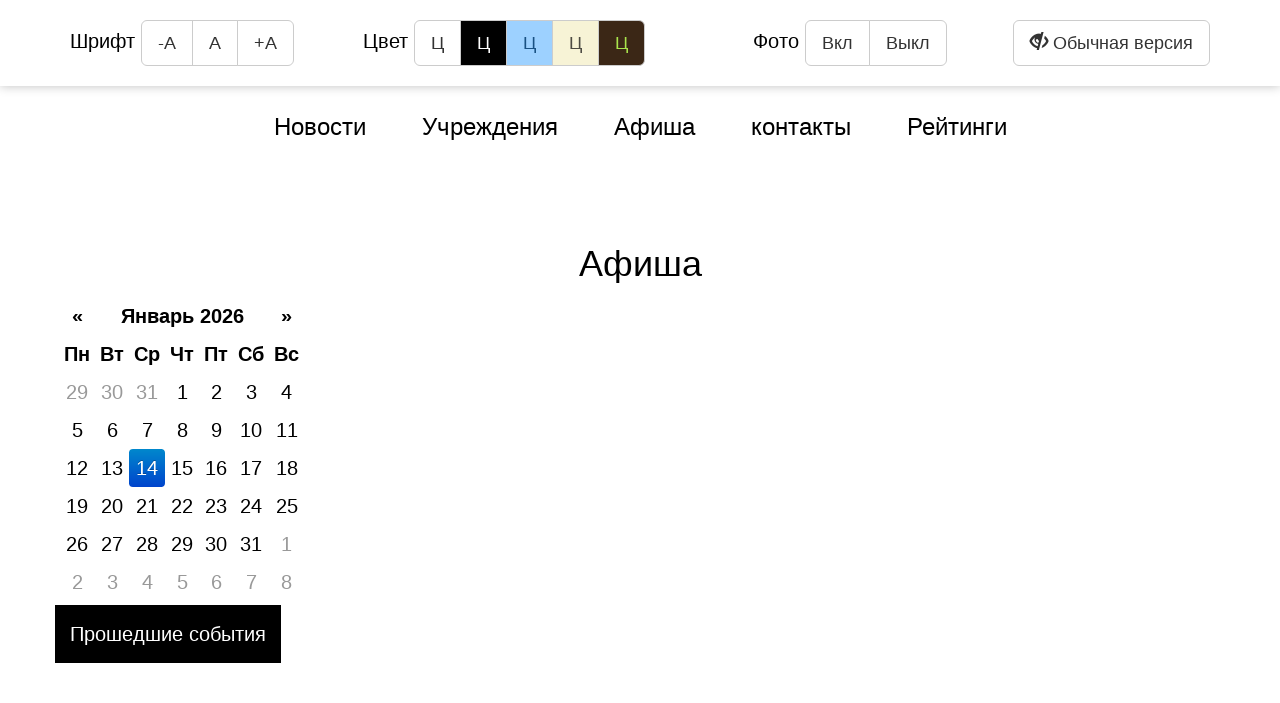

--- FILE ---
content_type: text/html; charset=UTF-8
request_url: https://kultura.orb.ru/afisha/index?themeCategoryId=10&tag=164&categoryId=15&institutionId=4&eye_version=true
body_size: 2492
content:
<!DOCTYPE html>
<html lang="ru">
<head>
    <meta charset="UTF-8">
<meta name="viewport" content="width=1380">

<link rel="stylesheet" type="text/css" href="/assets/8c6acd24/pager.css" />
<link rel="stylesheet" type="text/css" href="https://fonts.googleapis.com/css?family=Roboto+Condensed:300,300i,400,400i&amp;subset=cyrillic" />
<link rel="stylesheet" type="text/css" href="https://fonts.googleapis.com/css?family=PT+Sans:400,400i,700,700i&amp;subset=cyrillic" />
<link rel="stylesheet" type="text/css" href="https://maxcdn.bootstrapcdn.com/bootstrap/3.3.7/css/bootstrap.min.css" />
<link rel="stylesheet" type="text/css" href="http://cdnjs.cloudflare.com/ajax/libs/fotorama/4.6.4/fotorama.css" />
<link rel="stylesheet" type="text/css" href="/assets/48af5cde/css/font-awesome.min.css" />
<link rel="stylesheet" type="text/css" href="/assets/48af5cde/css/owl.carousel.css" />
<link rel="stylesheet" type="text/css" href="/assets/48af5cde/css/owl.theme.css" />
<link rel="stylesheet" type="text/css" href="/assets/48af5cde/css/morris.css" />
<link rel="stylesheet" type="text/css" href="/assets/48af5cde/css/daterangepicker.css" />
<link rel="stylesheet" type="text/css" href="/assets/48af5cde/css/bootstrap-datepicker.min.css" />
<link rel="stylesheet" type="text/css" href="/assets/48af5cde/css/magnific-popup.css" />
<link rel="stylesheet" type="text/css" href="/assets/48af5cde/css/swiper.min.css" />
<link rel="stylesheet" type="text/css" href="/assets/48af5cde/css/main.eye.css" />
<script type="text/javascript" src="/assets/2bc3b8c7/jquery.js"></script>
<script type="text/javascript" src="/assets/2bc3b8c7/jui/js/jquery-ui.min.js"></script>
<title>Культура Оренбуржья | Афиша</title>

<!--<link href="/assets/48af5cde/images/favicon.ico" rel="shortcut icon" sizes="16x16 32x32" type="image/x-icon" />-->


<script type="text/javascript">var assetsPath = '/assets/48af5cde';</script>


    <!-- Yandex.Metrika counter -->
    <script type="text/javascript">
        (function (d, w, c) {
            (w[c] = w[c] || []).push(function() {
                try {
                    w.yaCounter30418802 = new Ya.Metrika({id:30418802,
                        webvisor:true,
                        clickmap:true,
                        trackLinks:true,
                        accurateTrackBounce:true});
                } catch(e) { }
            });

            var n = d.getElementsByTagName("script")[0],
                s = d.createElement("script"),
                f = function () { n.parentNode.insertBefore(s, n); };
            s.type = "text/javascript";
            s.async = true;
            s.src = (d.location.protocol == "https:" ? "https:" : "http:") + "//mc.yandex.ru/metrika/watch.js";

            if (w.opera == "[object Opera]") {
                d.addEventListener("DOMContentLoaded", f, false);
            } else { f(); }
        })(document, window, "yandex_metrika_callbacks");
    </script>
    <noscript><div><img src="//mc.yandex.ru/watch/30418802" style="position:absolute; left:-9999px;" alt="" /></div></noscript>
    <!-- /Yandex.Metrika counter -->

</head>
<body>
<header class="header">
    <div class="eyebar">
    <div class="container">
        <div class="row">
            <div class="col-md-3">
                Шрифт
                <div class="btn-group btn-group-lg" role="group" aria-label="...">
                    <button type="button" class="btn btn-default" id="downSize">-А</button>
                    <button type="button" class="btn btn-default" id="normalSize">А</button>
                    <button type="button" class="btn btn-default" id="upSize">+А</button>
                </div>
            </div>
            <div class="col-md-4">
                Цвет
                <div class="btn-group btn-group-lg" role="group" aria-label="...">
                    <button type="button" class="btn btn-default"              id="color0">Ц</button>
                    <button type="button" class="btn btn-default btn-color-e1" id="color1">Ц</button>
                    <button type="button" class="btn btn-default btn-color-e2" id="color2">Ц</button>
                    <button type="button" class="btn btn-default btn-color-e3" id="color3">Ц</button>
                    <button type="button" class="btn btn-default btn-color-e4" id="color4">Ц</button>
                </div>
            </div>

            <div class="col-md-3">
                Фото
                <div class="btn-group btn-group-lg" role="group" aria-label="...">
                    <button type="button" class="btn btn-default" id="imgOn">Вкл</button>
                    <button type="button" class="btn btn-default" id="imgOff">Выкл</button>
                </div>
            </div>

            <div class="col-md-2">
                <button type="button" class="btn btn-default btn-lg pull-right" onclick="window.location.assign('/afisha/index?themeCategoryId=10&tag=164&categoryId=15&institutionId=4&&eye_version=false'); return false;">
                    <span class="glyphicon glyphicon-eye-close"></span>
                    Обычная версия
                </button>
            </div>
        </div>
    </div>
</div>

<header class="site-header">
    <div class="container">
        <div class="row">
            <div class="col-md-12">

                    <ul class="clearfix no-mp menu1" id="yw1">
<li><a href="/news">Новости</a></li>
<li><a href="/institution">Учреждения</a></li>
<li class="active"><a href="/afisha">Афиша</a></li>
<li><a href="/kontakty">контакты</a></li>
<li><a href="/ratings/index">Рейтинги</a></li>
</ul>
                                </div>
        </div>
    </div>
</header>
</header>



<!--CONTENT_BEGIN-->

<main class="site-main">
    <div class="container">
        <div class="row">
            <h1>Афиша</h1>

            <div class="afisha-picker">
                <div id="datepicker" class="afisha-picker-center" data-date="14/01/2026"></div>
                <input type="hidden" id="my_hidden_input" onchange="window.location.assign('/afisha/index?categoryId=15&date=_DATE_'.replace('_DATE_', this.value));">
            </div>

            <div class="select">

                <a class=" btn-block"
                   href="/afisha/index?categoryId=15&date=-1">
                    <span class="prev"></span>
                    Прошедшие события
                </a>
            </div>

            
            <div class="pagination">
                            </div>
        </div>
    </div>
</main>




<!--CONTENT_END-->

<footer class="footer">

    <footer class="site-footer">
    <div class="container">
        <div class="row">
            <div class="col-md-12">

                <ul class="clearfix no-mp menu1" id="yw2">
<li><a href="/news">Новости</a></li>
<li><a href="/institution">Учреждения</a></li>
<li class="active"><a href="/afisha">Афиша</a></li>
<li><a href="/kontakty">контакты</a></li>
<li><a href="/ratings/index">Рейтинги</a></li>
</ul>
                <p>© 2013-2026 Портал "Культура Оренбуржья". При перепечатке и цитировании ссылка на первоисточник обязательна.</p>
                <p><a href="http://minkult.orb.ru">Министерство культуры и внешних связей Оренбургской области</a></p>

                <div class="network">
                    <a href="#" class="network__item">
                        <i class="fa fa-vk" aria-hidden="true"></i>
                    </a>
                    <a href="#" class="network__item">
                        <i class="fa fa-facebook" aria-hidden="true"></i>
                    </a>
                    <a href="#" class="network__item">
                        <i class="fa fa-twitter" aria-hidden="true"></i>
                    </a>
                </div>

            </div>
        </div>
    </div>
</footer>



</footer>

<script type="text/javascript" src="https://ajax.googleapis.com/ajax/libs/jquery/2.2.4/jquery.min.js"></script>
<script type="text/javascript" src="https://maxcdn.bootstrapcdn.com/bootstrap/3.3.7/js/bootstrap.min.js"></script>
<script type="text/javascript" src="http://cdnjs.cloudflare.com/ajax/libs/fotorama/4.6.4/fotorama.js"></script>
<script type="text/javascript" src="/assets/48af5cde/js/owl.carousel.min.js"></script>
<script type="text/javascript" src="/assets/48af5cde/js/raphael-min.js"></script>
<script type="text/javascript" src="/assets/48af5cde/js/morris.min.js"></script>
<script type="text/javascript" src="/assets/48af5cde/js/moment.min.js"></script>
<script type="text/javascript" src="/assets/48af5cde/js/daterangepicker.js"></script>
<script type="text/javascript" src="/assets/48af5cde/js/bootstrap-datepicker.min.js"></script>
<script type="text/javascript" src="/assets/48af5cde/locales/bootstrap-datepicker.ru.min.js"></script>
<script type="text/javascript" src="/assets/48af5cde/js/jquery.zaccordion.min.js"></script>
<script type="text/javascript" src="/assets/48af5cde/js/jquery.magnific-popup.min.js"></script>
<script type="text/javascript" src="/assets/48af5cde/js/jquery.jcarousel.min.js"></script>
<script type="text/javascript" src="/assets/48af5cde/js/jcarousel.data-attributes.js"></script>
<script type="text/javascript" src="/assets/48af5cde/js/jcarousel.responsive.js"></script>
<script type="text/javascript" src="/assets/48af5cde/js/swiper.min.js"></script>
<script type="text/javascript" src="/assets/48af5cde/js/main.js"></script>
</body>
</html>

--- FILE ---
content_type: text/css
request_url: https://kultura.orb.ru/assets/48af5cde/css/main.eye.css
body_size: 703
content:
html {
	font-size: 10px;
}

body {
	font-size: 2rem;
	color: #000;
}

a,
a:hover,
a:focus {
	color: #000;
	text-decoration: underline;
}

.site-header {
	padding: 110px 0 40px 0;
}

.site-footer {
	padding: 40px 0;
	text-align: center;
}

.menu1 {
	text-align: center;
	margin-bottom: 40px;
	padding: 0;
}

.menu1 > li {
	display: inline-block;
	margin: 0 15px;
	font-size: 2.4rem;
}

.menu1 > li > a {
	text-decoration: none;
	padding: 10px;
	border-radius: 8px;
}

.menu1 > li > a:hover,
.menu1 > li > a:focus {
	color: #fff;
	background-color: #000;
}

.menu2 {
	text-align: center;
	padding: 0;
}

.menu2 > li {
	display: inline-block;
	margin: 0 15px;
	font-size: 2.4rem;
}

.site-main h1 {
	font-size: 3.6rem;
	text-align: center;
}

.site-main h2 {
	font-size: 3rem;
}

.site-main h3 {
	font-size: 2.4rem;
}

.block {
	padding: 15px;
	border-bottom: 2px solid #000;
	margin-bottom: 20px;
}

.block > .category,
.block > .title {
	margin-top: 0;
}

.btn-block {
	display: inline-block;
	padding: 15px;
	color: #fff;
	background-color: #000;
	width: auto;
	text-decoration: none;
	margin-bottom: 20px;
}

.btn-block:hover,
.btn-block:focus {
	color: #fff;
	background-color: #000;
	text-decoration: none;
}

.mini-blocks__item {
	padding: 5px;
	border: 2px solid #000;
	display: inline-block;
	margin-right: 10px;
	text-align: center;
	font-size: 1.6rem;
	cursor: pointer;
}

.mini-blocks__item:hover,
.mini-blocks__item:focus {
	color: #fff;
	background-color: #000;
}

.network__item {
	width: 40px;
	height: 40px;
	display: inline-block;
	margin: 0 20px;
	border: 2px solid #000;
	text-align: center;
	line-height: 40px;
}

.network__item:hover,
.network__item:focus {
	color: #fff;
	background-color: #000;
}

.eyebar {
	position: fixed;
	width: 100%;
	padding: 20px 0;
	box-shadow: 0 0 10px rgba(0,0,0,0.25);
	color: #000;
	background-color: #fff;
	z-index: 9999;
	font-size: 20px;
}

.btn-color-e1 {
	color: #fff;
	background-color: #000;
}
.btn-color-e2 {
	color: #195183;
	background-color: #9dd1ff;
}
.btn-color-e3 {
	color: #4d4b43;
	background-color: #f7f3d6;
}
.btn-color-e4 {
	color: #a9e44d;
	background-color: #3b2716;
}

.pagination ul {
	padding-left: 0;
}

.pagination li {
	display: inline-block;
}

.breadcrumbs > a {
	margin-right: 10px;
	text-decoration: none;
}

.breadcrumbs > a:after {
	content: '>';
	margin-left: 10px;
}